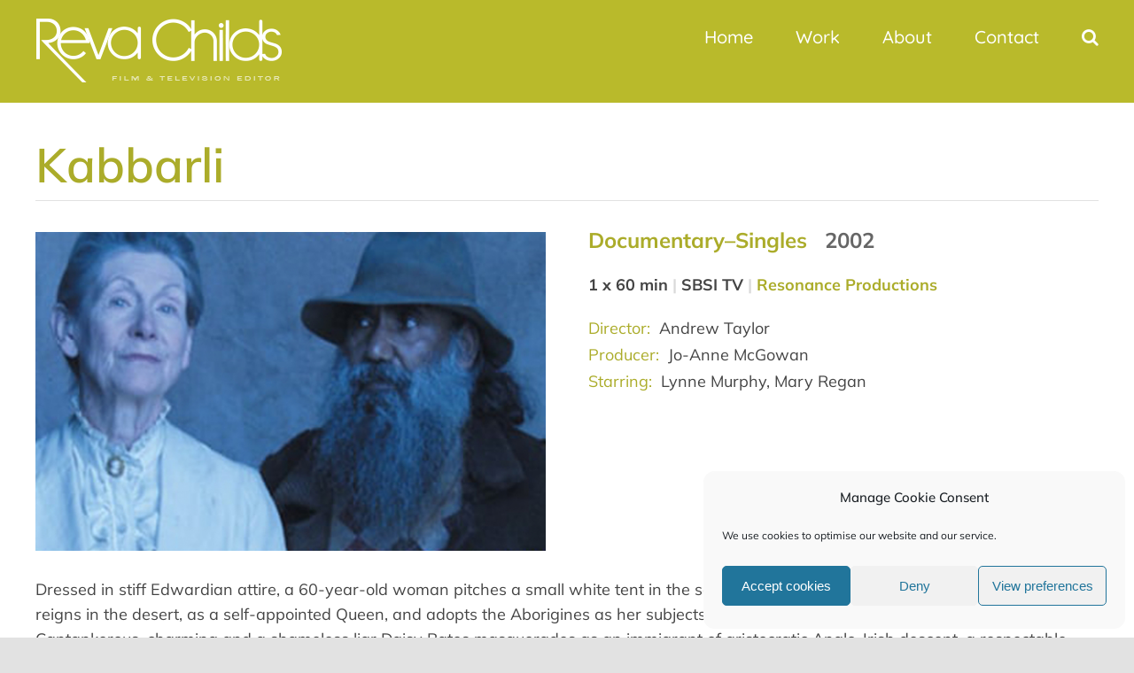

--- FILE ---
content_type: text/css
request_url: https://revachilds.com/wp-content/themes/revachilds-child/style.css?ver=6.9
body_size: 1401
content:
/*
Theme Name: Reva Childs
Description: Child theme for Avada theme
Author: ThemeFusion
Modifications: SonicZoo Media
Template: Avada
Version: 1.0.0
*/



/*============= Header ============================*/



/*....... Sticky Header ............................*/

header.fusion-header-wrapper.fusion-is-sticky .fusion-header {
background: #b9ba2b !important;
opacity: 0.87 !important;
}


/*------------MENU---------------------------------*/


/*============= Elements ============================*/

/*----------- Typography ------------------------*/

.fusion-sharing-box.share-box h4 {
    color: #abac2a !important;
    font-size: 28px !important;
    line-height: 32px !important;
    transform: scale(1, 0.8) !important;
}


/*============= AVADA Elements ============================*/

.fusion-imageframe {
    display: inline-block;
    z-index: 1;
    overflow: hidden;
    position: relative;
    vertical-align: middle;
    max-width: 100%;
    max-height: 360px;
}


.post {
    margin-bottom: 20px !important;
}

/*------------Fusion Portfolio---------------------------------*/

.fusion-portfolio-text-floated .fusion-image-wrapper {
    max-width: 300px !important;
}

.fusion-portfolio-one .fusion-portfolio-buttons {
    display: none !important;
}

.fusion-portfolio-post {
    margin-bottom: 20px !important;
}

.fusion-body .fusion-content-sep.sep-double, .fusion-body .fusion-separator.sep-double {
    display: none !important;
}

.fusion-portfolio-content h2 {
    margin: -5px 0 0 1px !important;
}

/*------------Fusion Dates---------------------------------*/

.fusion-date-and-formats .fusion-date {
    display: none !important;
}

.fusion-date-and-formats .fusion-format-box i {
    display: none !important;
}

.fusion-date-and-formats {
    display: none !important;
}


/*------------Fusion Blog---------------------------------*/

.fusion-blog-layout-medium-alternate .has-post-thumbnail .fusion-post-slideshow {
    max-width: 220px !important;
}

/*------------Fusion Search---------------------------------*/

.searchform .fusion-search-form-content .fusion-search-button input[type="submit"] {
    background: #b9ba2b !important;
}

.searchform .fusion-search-form-content .fusion-search-button input[type="submit"]:hover {
    background: #7a7b1d !important;
}


/*============= SZM Elements ============================*/

.homepage-more-button {
    padding-right: 0px !important;
}

.menu-legal-container {
       text-align: right !important;
}

.fusion-widget-area .widget_nav_menu li {
       border-bottom: 0px solid #e7e6e6 !important;
}


/*------------Work Custom Fields---------------------------------*/

.single-work-category {
    display: inline;
    float: left;
    margin-right: 20px;
    font-size: 24px;
    font-weight: bold;
    height: 30px;
overflow: hidden;
}



.work-links {
	display: inline;
	font-size: 22px !important;
}

.single-work-year {
    display: inline;
    color: #666666;
    font-size: 24px;
    font-weight: bold;
}


.work-custom-field-level1 {
    display: inline;
}


.work-custom-field-level1-label {
    display: inline;
}


.work-custom-field-level1-value {
    display: inline;
}


.work-custom-field-level2 {
    display: inline;
}


.work-custom-field-level2-label {
    display: inline;
}


.work-custom-field-level2-value {
    display: inline;
    font-weight: bold;
}




.work-custom-field-level3 {
    display: block;
padding: 0px 0px 0px 0px;
border-bottom: 0px solid #e2e2e2;
line-height: 30px;
}

.work-custom-field-level3-label {
    display: inline;
    float: left;
    margin: 0px 10px 0px 0px;
    font-weight: 400;
    color: #abac2a;
}

.work-custom-field-level3-value {
    display: inline;
}


/*------------Work Content ---------------------------------*/

.work-padded-content {
	padding: 0px 0px;
}


.work-subtitle {
    margin-bottom: 20px;
    max-height: 35px;
    padding: 10px 0px !important;
}

.work-subtitle-text {
	font-family: Muli, Arial, Helvetica, sans-serif;
font-weight: bold;
line-height: 14px;
letter-spacing: 2px;
font-style: normal;
color: #ffffff;
}


.work-tags-holder {

}

.work-tags-item{
    
}

/*------------Fusion Slider---------------------------------*/

/*============= Plugins ============================*/
/*------------Contact Form 7---------------------------------*/

.wpcf7-form input[type="submit"], .wpcf7-submit {
    background: #b9ba2b !important;
}


.wpcf7-form input[type="submit"]:hover, .wpcf7-submit:hover {
    background: #7a7b1d !important;
}


/*------------Invisible Recaptcha---------------------------------*/

.grecaptcha-badge {
    box-shadow: none !important; 
}


/*======================================================================================================================================
                 R E S P O N S I V E
========================================================================================================================================*/

@media only screen and (max-width: 1230px) {
    .work-subtitle {padding: 10px 30px !important;}
.work-padded-content {padding: 10px 30px !important;}



}

@media only screen and (max-width: 1230px) {
    .work-meta-column {
        margin-top: 10px !important;
    }



}


@media only screen and (max-width: 800px) {
    
    .fusion-portfolio-post {
    border-bottom: 1px solid #e7e7e7 !important;
}

.fusion-portfolio-text-floated .fusion-image-wrapper {
    float: left !important;
}
    
}



@media only screen and (max-width: 480px) {

.fusion-logo img {
    width: 80% !important;
}

}